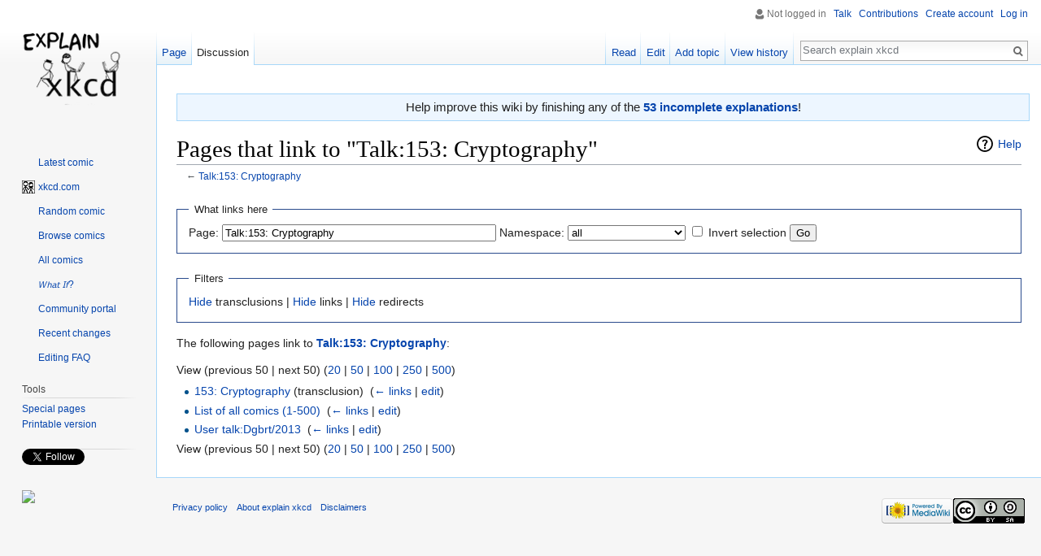

--- FILE ---
content_type: text/html; charset=utf-8
request_url: https://accounts.google.com/o/oauth2/postmessageRelay?parent=https%3A%2F%2Fexplainxkcd.com&jsh=m%3B%2F_%2Fscs%2Fabc-static%2F_%2Fjs%2Fk%3Dgapi.lb.en.W5qDlPExdtA.O%2Fd%3D1%2Frs%3DAHpOoo8JInlRP_yLzwScb00AozrrUS6gJg%2Fm%3D__features__
body_size: 158
content:
<!DOCTYPE html><html><head><title></title><meta http-equiv="content-type" content="text/html; charset=utf-8"><meta http-equiv="X-UA-Compatible" content="IE=edge"><meta name="viewport" content="width=device-width, initial-scale=1, minimum-scale=1, maximum-scale=1, user-scalable=0"><script src='https://ssl.gstatic.com/accounts/o/2580342461-postmessagerelay.js' nonce="sId4wattN9fccB_viQBvNA"></script></head><body><script type="text/javascript" src="https://apis.google.com/js/rpc:shindig_random.js?onload=init" nonce="sId4wattN9fccB_viQBvNA"></script></body></html>

--- FILE ---
content_type: text/html; charset=utf-8
request_url: https://www.google.com/recaptcha/api2/aframe
body_size: 270
content:
<!DOCTYPE HTML><html><head><meta http-equiv="content-type" content="text/html; charset=UTF-8"></head><body><script nonce="KBh84DUYOFX0xYwbiQrTVw">/** Anti-fraud and anti-abuse applications only. See google.com/recaptcha */ try{var clients={'sodar':'https://pagead2.googlesyndication.com/pagead/sodar?'};window.addEventListener("message",function(a){try{if(a.source===window.parent){var b=JSON.parse(a.data);var c=clients[b['id']];if(c){var d=document.createElement('img');d.src=c+b['params']+'&rc='+(localStorage.getItem("rc::a")?sessionStorage.getItem("rc::b"):"");window.document.body.appendChild(d);sessionStorage.setItem("rc::e",parseInt(sessionStorage.getItem("rc::e")||0)+1);localStorage.setItem("rc::h",'1762546925517');}}}catch(b){}});window.parent.postMessage("_grecaptcha_ready", "*");}catch(b){}</script></body></html>